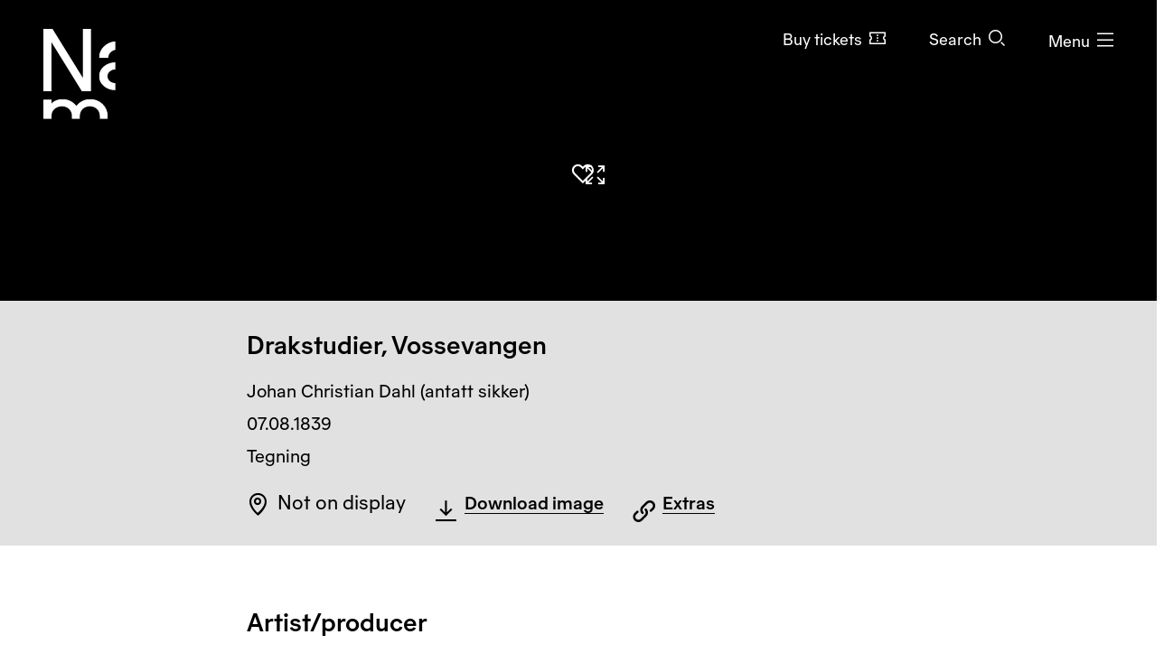

--- FILE ---
content_type: text/html; charset=utf-8
request_url: https://www.nasjonalmuseet.no/en/collection/object/NG.K_H.B.02566
body_size: 12664
content:


<!doctype html>
<html prefix="og: http://ogp.me/ns#" class="no-js" lang="en" dir="ltr">
<head>
        <title>Johan Christian Dahl, Drakstudier, Vossevangen &#x2013; Nasjonalmuseet &#x2013; Collection</title>
    <meta http-equiv="Content-type" content="text/html;charset=UTF-8">
    <meta http-equiv="x-ua-compatible" content="ie=edge">
    <meta name="viewport" content="width=device-width, initial-scale=1, shrink-to-fit=no, viewport-fit=cover">

    
<link rel="manifest" href="/manifest.json">

<meta name="application-name" content="Nasjonalmuseet" />
<meta name="apple-mobile-web-app-title" content="Nasjonalmuseet">
<meta name="apple-mobile-web-app-capable" content="yes">

<link href="https://www.nasjonalmuseet.no/Resources/pwa/images/splashscreens/iphone5_splash.png?v=SDFgHdfeerVDF" media="(device-width: 320px) and (device-height: 568px) and (-webkit-device-pixel-ratio: 2)" rel="apple-touch-startup-image" />
<link href="https://www.nasjonalmuseet.no/Resources/pwa/images/splashscreens/iphone6_splash.png?v=SDFgHdfeerVDF" media="(device-width: 375px) and (device-height: 667px) and (-webkit-device-pixel-ratio: 2)" rel="apple-touch-startup-image" />
<link href="https://www.nasjonalmuseet.no/Resources/pwa/images/splashscreens/iphoneplus_splash.png?v=SDFgHdfeerVDF" media="(device-width: 621px) and (device-height: 1104px) and (-webkit-device-pixel-ratio: 3)" rel="apple-touch-startup-image" />
<link href="https://www.nasjonalmuseet.no/Resources/pwa/images/splashscreens/iphonex_splash.png?v=SDFgHdfeerVDF" media="(device-width: 375px) and (device-height: 812px) and (-webkit-device-pixel-ratio: 3)" rel="apple-touch-startup-image" />
<link href="https://www.nasjonalmuseet.no/Resources/pwa/images/splashscreens/iphonexr_splash.png?v=SDFgHdfeerVDF" media="(device-width: 414px) and (device-height: 896px) and (-webkit-device-pixel-ratio: 2)" rel="apple-touch-startup-image" />
<link href="https://www.nasjonalmuseet.no/Resources/pwa/images/splashscreens/iphonexsmax_splash.png?v=SDFgHdfeerVDF" media="(device-width: 414px) and (device-height: 896px) and (-webkit-device-pixel-ratio: 3)" rel="apple-touch-startup-image" />
<link href="https://www.nasjonalmuseet.no/Resources/pwa/images/splashscreens/ipad_splash.png?v=SDFgHdfeerVDF" media="(device-width: 768px) and (device-height: 1024px) and (-webkit-device-pixel-ratio: 2)" rel="apple-touch-startup-image" />
<link href="https://www.nasjonalmuseet.no/Resources/pwa/images/splashscreens/ipadpro1_splash.png?v=SDFgHdfeerVDF" media="(device-width: 834px) and (device-height: 1112px) and (-webkit-device-pixel-ratio: 2)" rel="apple-touch-startup-image" />
<link href="https://www.nasjonalmuseet.no/Resources/pwa/images/splashscreens/ipadpro3_splash.png?v=SDFgHdfeerVDF" media="(device-width: 834px) and (device-height: 1194px) and (-webkit-device-pixel-ratio: 2)" rel="apple-touch-startup-image" />
<link href="https://www.nasjonalmuseet.no/Resources/pwa/images/splashscreens/ipadpro2_splash.png?v=SDFgHdfeerVDF" media="(device-width: 1024px) and (device-height: 1366px) and (-webkit-device-pixel-ratio: 2)" rel="apple-touch-startup-image" />

<link rel="apple-touch-icon" sizes="180x180" href="https://www.nasjonalmuseet.no/museet-favicons/apple-touch-icon.png?v=SDFgHdfeerVDF">
<link rel="icon" type="image/png" sizes="32x32" href="https://www.nasjonalmuseet.no/museet-favicons/favicon-32x32.png?v=SDFgHdfeerVDF">
<link rel="icon" type="image/png" sizes="16x16" href="https://www.nasjonalmuseet.no/museet-favicons/favicon-16x16.png?v=SDFgHdfeerVDF">
<link rel="icon" type="image/png" sizes="128x128" href="https://www.nasjonalmuseet.no/museet-favicons/favicon-128.png?v=SDFgHdfeerVDF" />
<link rel="icon" type="image/png" sizes="196x196" href="https://www.nasjonalmuseet.no/museet-favicons/favicon-196x196.png?v=SDFgHdfeerVDF" />
<link rel="icon" type="image/png" sizes="96x96" href="https://www.nasjonalmuseet.no/museet-favicons/favicon-96x96.png?v=SDFgHdfeerVDF" />
<meta name="apple-mobile-web-app-title" content="Nasjonalmuseet">
<link rel="mask-icon" href="https://www.nasjonalmuseet.no/museet-favicons/safari-pinned-tab.svg" color="#000000">
<meta name="theme-color" content="#FFFFFF">
<meta name="application-name" content="Nasjonalmuseet" />
<meta name="msapplication-TileColor" content="#FFFFFF" />
<meta name="msapplication-TileImage" content="https://www.nasjonalmuseet.no/museet-favicons/mstile-144x144.png?v=SDFgHdfeerVDF" />
<meta name="msapplication-square70x70logo" content="https://www.nasjonalmuseet.no/museet-favicons/mstile-70x70.png?v=SDFgHdfeerVDF" />
<meta name="msapplication-square150x150logo" content="https://www.nasjonalmuseet.no/museet-favicons/mstile-150x150.png?v=SDFgHdfeerVDF" />
<meta name="msapplication-square310x310logo" content="https://www.nasjonalmuseet.no/museet-favicons/mstile-310x310.png?v=SDFgHdfeerVDF" />



            <meta property ="fb:app_id" content="267766993422560" />
            <meta property ="article:author" content="https://www.facebook.com/nasjonalmuseet" />
            <meta property ="article:publisher" content="https://www.facebook.com/nasjonalmuseet" />
            <meta property ="twitter:card" content="summary_large_image" />
            <meta property ="twitter:site" content="Nasjonalmuseet" />
            <meta name ="p:domain_verify" content="41d0f4a046d641f3b281482f10e5b377" />
            <meta name ="google-site-verification" content="9mOlweu3kcBrVnZWr7K_AZrJ1Pgj2X3f2CTVE-cQbiA" />


<meta property="og:url" content="https://www.nasjonalmuseet.no/en/collection/object/NG.K_H.B.02566" />
<meta property="og:site_name" />
<meta property="og:type" content="article" />

<meta property="og:title" content="Johan Christian Dahl, Drakstudier, Vossevangen &#x2013; Nasjonalmuseet &#x2013; Collection" />
<meta name="twitter:title" content="Johan Christian Dahl, Drakstudier, Vossevangen &#x2013; Nasjonalmuseet &#x2013; Collection" />

<meta property="og:description" content="Johan Christian Dahl, Drakstudier, Vossevangen. 07.08.1839" />
<meta name="twitter:description" content="Johan Christian Dahl, Drakstudier, Vossevangen. 07.08.1839" />

<meta name="common-title" content="Drakstudier, Vossevangen" />

    <meta property="og:image" content="https://ms01.nasjonalmuseet.no/iip/?iiif=/tif/42532.tif/full/1200,/0/default.jpg" />
    <meta name="twitter:image" content="https://ms01.nasjonalmuseet.no/iip/?iiif=/tif/42532.tif/full/1200,/0/default.jpg" />

        <link rel="alternate" hreflang="en" href="https://www.nasjonalmuseet.no/en/collection/object/NG.K&amp;H.B.02566" />
        <link rel="alternate" hreflang="no" href="https://www.nasjonalmuseet.no/samlingen/objekt/NG.K&amp;H.B.02566" />

<link rel="alternate" hreflang="x-default" href="https://www.nasjonalmuseet.no/en/collection/object/NG.K&amp;H.B.02566" />
            <meta name="description" content="Johan Christian Dahl, Drakstudier, Vossevangen. 07.08.1839" />
            <meta name="keywords" content="Drakstudier, Vossevangen, Johan Christian Dahl, Tegning, Billedkunst, Bildende kunst" />


    <script>(function () { if (!('URLSearchParams' in window)) return; var qs = new window.URLSearchParams(window.location.search); if (!qs.get('fbclid')) return; qs.delete('fbclid'); var u = window.location.pathname; u += !!qs.toString().length ? '?' + qs.toString() : ''; window.history.replaceState({}, "", u); window.location.reload(); })(window);</script>
    <script>window.museet = window.museet || {};</script>


<!-- The initial config of Consent Mode -->
<script type="text/javascript">
    window.dataLayer = window.dataLayer || [];
    function gtag() { dataLayer.push(arguments); }
    gtag('consent', 'default', {
        ad_storage: 'denied',
        analytics_storage: 'denied',
        functionality_storage: 'denied',
        personalization_storage: 'denied',
        ad_user_data: 'denied',
        ad_personalization: 'denied',
        security_storage: 'granted',
        wait_for_update: 1500,
    });

    gtag('set', 'ads_data_redaction', true);
</script>

<script id="CookieConsent"
        src="https://policy.app.cookieinformation.com/uc.js"
        data-culture="EN"
        type="text/javascript"
        data-gcm-version="2.0">
</script>
<script>(function(w,d,s,l,i){w[l]=w[l]||[];w[l].push({'gtm.start':new Date().getTime(),event:'gtm.js'});var f=d.getElementsByTagName(s)[0],j=d.createElement(s),dl=l!='dataLayer'?'&l='+l:'';j.async=true;j.src='https://www.googletagmanager.com/gtm.js?id='+i+dl;f.parentNode.insertBefore(j,f);})(window,document,'script','dataLayer','GTM-5NH9F2C');</script>

<script>(function(w,d,s,l,i){w[l]=w[l]||[];w[l].push({'gtm.start':
new Date().getTime(),event:'gtm.js'});var f=d.getElementsByTagName(s)[0],
j=d.createElement(s),dl=l!='dataLayer'?'&l='+l:'';j.async=true;j.src=
'https://www.googletagmanager.com/gtm.js?id='+i+dl;f.parentNode.insertBefore(j,f);
})(window,document,'script','dataLayer','GTM-PW6S4P');</script>

<script type="text/javascript" id="hs-script-loader" async defer src="//js.hs-scripts.com/5017862.js"></script>
        <link rel="stylesheet" href="/dist/museet-light.68fff4b8f677a395.css" />

    
    


    
    
        <script type="application/ld+json">
            {
  "@id": "https://www.nasjonalmuseet.no/en/collection/object/NG.K_H.B.02566",
  "@context": "https://schema.org",
  "@type": "CreativeWork",
  "name": "Drakstudier, Vossevangen",
  "alternateName": "Drakstudier, Vossevangen (NOR)",
  "image": "https://ms01.nasjonalmuseet.no/iip/?iiif=/tif/42532.tif/full/1024,/0/default.jpg",
  "thumbnailUrl": "https://ms01.nasjonalmuseet.no/iip/?iiif=/tif/42532.tif/full/720,/0/default.jpg",
  "creator": {
    "@type": "Person",
    "sameAs": "https://www.nasjonalmuseet.no/en/collection/producer/54331/johan-christian-dahl",
    "name": "Johan Christian Dahl"
  },
  "accessMode": [
    "visual",
    "textual"
  ],
  "genre": "Tegning",
  "keywords": "Bildende kunst, Costume study",
  "material": "Blyant, lavering og akvarell på papir",
  "inLanguage": "en",
  "dateCreated": "07.08.1839"
}
        </script>


    <script>
!function(T,l,y){var S=T.location,k="script",D="instrumentationKey",C="ingestionendpoint",I="disableExceptionTracking",E="ai.device.",b="toLowerCase",w="crossOrigin",N="POST",e="appInsightsSDK",t=y.name||"appInsights";(y.name||T[e])&&(T[e]=t);var n=T[t]||function(d){var g=!1,f=!1,m={initialize:!0,queue:[],sv:"5",version:2,config:d};function v(e,t){var n={},a="Browser";return n[E+"id"]=a[b](),n[E+"type"]=a,n["ai.operation.name"]=S&&S.pathname||"_unknown_",n["ai.internal.sdkVersion"]="javascript:snippet_"+(m.sv||m.version),{time:function(){var e=new Date;function t(e){var t=""+e;return 1===t.length&&(t="0"+t),t}return e.getUTCFullYear()+"-"+t(1+e.getUTCMonth())+"-"+t(e.getUTCDate())+"T"+t(e.getUTCHours())+":"+t(e.getUTCMinutes())+":"+t(e.getUTCSeconds())+"."+((e.getUTCMilliseconds()/1e3).toFixed(3)+"").slice(2,5)+"Z"}(),iKey:e,name:"Microsoft.ApplicationInsights."+e.replace(/-/g,"")+"."+t,sampleRate:100,tags:n,data:{baseData:{ver:2}}}}var h=d.url||y.src;if(h){function a(e){var t,n,a,i,r,o,s,c,u,p,l;g=!0,m.queue=[],f||(f=!0,t=h,s=function(){var e={},t=d.connectionString;if(t)for(var n=t.split(";"),a=0;a<n.length;a++){var i=n[a].split("=");2===i.length&&(e[i[0][b]()]=i[1])}if(!e[C]){var r=e.endpointsuffix,o=r?e.location:null;e[C]="https://"+(o?o+".":"")+"dc."+(r||"services.visualstudio.com")}return e}(),c=s[D]||d[D]||"",u=s[C],p=u?u+"/v2/track":d.endpointUrl,(l=[]).push((n="SDK LOAD Failure: Failed to load Application Insights SDK script (See stack for details)",a=t,i=p,(o=(r=v(c,"Exception")).data).baseType="ExceptionData",o.baseData.exceptions=[{typeName:"SDKLoadFailed",message:n.replace(/\./g,"-"),hasFullStack:!1,stack:n+"\nSnippet failed to load ["+a+"] -- Telemetry is disabled\nHelp Link: https://go.microsoft.com/fwlink/?linkid=2128109\nHost: "+(S&&S.pathname||"_unknown_")+"\nEndpoint: "+i,parsedStack:[]}],r)),l.push(function(e,t,n,a){var i=v(c,"Message"),r=i.data;r.baseType="MessageData";var o=r.baseData;return o.message='AI (Internal): 99 message:"'+("SDK LOAD Failure: Failed to load Application Insights SDK script (See stack for details) ("+n+")").replace(/\"/g,"")+'"',o.properties={endpoint:a},i}(0,0,t,p)),function(e,t){if(JSON){var n=T.fetch;if(n&&!y.useXhr)n(t,{method:N,body:JSON.stringify(e),mode:"cors"});else if(XMLHttpRequest){var a=new XMLHttpRequest;a.open(N,t),a.setRequestHeader("Content-type","application/json"),a.send(JSON.stringify(e))}}}(l,p))}function i(e,t){f||setTimeout(function(){!t&&m.core||a()},500)}var e=function(){var n=l.createElement(k);n.src=h;var e=y[w];return!e&&""!==e||"undefined"==n[w]||(n[w]=e),n.onload=i,n.onerror=a,n.onreadystatechange=function(e,t){"loaded"!==n.readyState&&"complete"!==n.readyState||i(0,t)},n}();y.ld<0?l.getElementsByTagName("head")[0].appendChild(e):setTimeout(function(){l.getElementsByTagName(k)[0].parentNode.appendChild(e)},y.ld||0)}try{m.cookie=l.cookie}catch(p){}function t(e){for(;e.length;)!function(t){m[t]=function(){var e=arguments;g||m.queue.push(function(){m[t].apply(m,e)})}}(e.pop())}var n="track",r="TrackPage",o="TrackEvent";t([n+"Event",n+"PageView",n+"Exception",n+"Trace",n+"DependencyData",n+"Metric",n+"PageViewPerformance","start"+r,"stop"+r,"start"+o,"stop"+o,"addTelemetryInitializer","setAuthenticatedUserContext","clearAuthenticatedUserContext","flush"]),m.SeverityLevel={Verbose:0,Information:1,Warning:2,Error:3,Critical:4};var s=(d.extensionConfig||{}).ApplicationInsightsAnalytics||{};if(!0!==d[I]&&!0!==s[I]){var c="onerror";t(["_"+c]);var u=T[c];T[c]=function(e,t,n,a,i){var r=u&&u(e,t,n,a,i);return!0!==r&&m["_"+c]({message:e,url:t,lineNumber:n,columnNumber:a,error:i}),r},d.autoExceptionInstrumented=!0}return m}(y.cfg);function a(){y.onInit&&y.onInit(n)}(T[t]=n).queue&&0===n.queue.length?(n.queue.push(a),n.trackPageView({})):a()}(window,document,{src: "https://js.monitor.azure.com/scripts/b/ai.2.gbl.min.js", crossOrigin: "anonymous", cfg: {disablePageUnloadEvents: ['unload'], connectionString: 'InstrumentationKey=cc9354e6-e105-4490-8f70-9e6298b78d6b;IngestionEndpoint=https://northeurope-2.in.applicationinsights.azure.com/;LiveEndpoint=https://northeurope.livediagnostics.monitor.azure.com/;ApplicationId=b7fb2bc2-d8a2-414d-bae6-b9d4c3f41e99', disableCookiesUsage: false }});
</script>

    
    
</head>

<!-- PageType: CollectionItemPage (10) --><body onunload="" class="" data-page-type="collection-item" data-page-editing="false" data-page-region="collection" data-page-theme="museet-theme--light" data-header-position="absolute" data-header-theme="museet-theme--light">

    <div id="app">
        <skip-links :="{&quot;title&quot;:&quot;Skip links&quot;,&quot;toMainContent&quot;:&quot;To main content&quot;,&quot;toContactInformation&quot;:&quot;Contact information&quot;}"></skip-links>
        
    <header-menu-new :="{&quot;header&quot;:{&quot;theme&quot;:&quot;None&quot;,&quot;pageTheme&quot;:&quot;dark&quot;,&quot;ticketUrl&quot;:&quot;/en/tickets/entry-tickets/&quot;,&quot;texts&quot;:{&quot;navTitle&quot;:&quot;Navigation&quot;,&quot;menuOpen&quot;:&quot;Menu&quot;,&quot;menuClose&quot;:&quot;Close&quot;,&quot;languages&quot;:&quot;Language&quot;,&quot;search&quot;:&quot;Search&quot;,&quot;ticket&quot;:&quot;Buy tickets&quot;,&quot;backToMenu&quot;:&quot;Menu&quot;,&quot;back&quot;:&quot;Back&quot;},&quot;link&quot;:&quot;/en/&quot;},&quot;menu&quot;:{&quot;linkLists&quot;:[[{&quot;url&quot;:&quot;/en/membership/my-membership/&quot;,&quot;text&quot;:&quot;My membership&quot;},{&quot;url&quot;:&quot;/en/membership/&quot;,&quot;text&quot;:&quot;Become a member&quot;}],[{&quot;url&quot;:&quot;/en/stories/&quot;,&quot;text&quot;:&quot;Stories&quot;},{&quot;url&quot;:&quot;/en/visit/library/&quot;,&quot;text&quot;:&quot;Library and archive&quot;},{&quot;url&quot;:&quot;/en/press/&quot;,&quot;text&quot;:&quot;Press&quot;}]],&quot;items&quot;:[{&quot;children&quot;:null,&quot;isActive&quot;:false,&quot;url&quot;:&quot;/en/visit/locations/the-national-museum/&quot;,&quot;text&quot;:&quot;Visit&quot;},{&quot;children&quot;:null,&quot;isActive&quot;:false,&quot;url&quot;:&quot;/en/exhibitions-and-events/&quot;,&quot;text&quot;:&quot;What&#x2019;s on&quot;},{&quot;children&quot;:[{&quot;url&quot;:&quot;/en/collection/&quot;,&quot;text&quot;:&quot;Browse the collection&quot;},{&quot;url&quot;:&quot;/en/collection/producers/&quot;,&quot;text&quot;:&quot;Artists and producers&quot;},{&quot;url&quot;:&quot;/en/collection/exhibitions/&quot;,&quot;text&quot;:&quot;Exhibition archive&quot;},{&quot;url&quot;:&quot;/en/collection/about-the-collection/&quot;,&quot;text&quot;:&quot;About the collection&quot;},{&quot;url&quot;:&quot;/en/about-the-national-museum/collection-management---behind-the-scenes/photo/photo-agency/&quot;,&quot;text&quot;:&quot;Photo agency&quot;},{&quot;url&quot;:&quot;/en/collection/about-the-collection/about-copyright/&quot;,&quot;text&quot;:&quot;About copyright&quot;},{&quot;url&quot;:&quot;/en/collection/my-collection/&quot;,&quot;text&quot;:&quot;My collection&quot;}],&quot;isActive&quot;:false,&quot;url&quot;:&quot;&quot;,&quot;text&quot;:&quot;Collection&quot;},{&quot;children&quot;:[{&quot;url&quot;:&quot;/en/about-the-national-museum/&quot;,&quot;text&quot;:&quot;About the National Museum&quot;},{&quot;url&quot;:&quot;/en/about-the-national-museum/former-locations/&quot;,&quot;text&quot;:&quot;Former locations&quot;},{&quot;url&quot;:&quot;/en/Staff/&quot;,&quot;text&quot;:&quot;Staff&quot;},{&quot;url&quot;:&quot;/en/about-the-national-museum/vacancies/&quot;,&quot;text&quot;:&quot;Vacancies&quot;},{&quot;url&quot;:&quot;/en/visit/book-a-venue/&quot;,&quot;text&quot;:&quot;Book a venue&quot;},{&quot;url&quot;:&quot;/en/about-the-national-museum/partnership/&quot;,&quot;text&quot;:&quot;Partnership&quot;},{&quot;url&quot;:&quot;/en/about-the-national-museum/outgoing-loans/&quot;,&quot;text&quot;:&quot;Outgoing loans&quot;},{&quot;url&quot;:&quot;/en/about-the-national-museum/research-and-development/&quot;,&quot;text&quot;:&quot;Research and development&quot;},{&quot;url&quot;:&quot;/en/about-the-national-museum/collection-management---behind-the-scenes/&quot;,&quot;text&quot;:&quot;Collection management&quot;}],&quot;isActive&quot;:false,&quot;url&quot;:&quot;&quot;,&quot;text&quot;:&quot;About the National Museum&quot;},{&quot;children&quot;:null,&quot;isActive&quot;:false,&quot;url&quot;:&quot;/en/learning/&quot;,&quot;text&quot;:&quot;Learning&quot;},{&quot;children&quot;:null,&quot;isActive&quot;:false,&quot;url&quot;:&quot;/en/shop/&quot;,&quot;text&quot;:&quot;Shop&quot;}],&quot;languages&quot;:{&quot;main&quot;:[{&quot;children&quot;:null,&quot;isActive&quot;:true,&quot;url&quot;:&quot;/en/collection/object/NG.K_H.B.02566&quot;,&quot;text&quot;:&quot;en - English&quot;},{&quot;children&quot;:null,&quot;isActive&quot;:false,&quot;url&quot;:&quot;/samlingen/objekt/NG.K_H.B.02566&quot;,&quot;text&quot;:&quot;no - norsk&quot;}],&quot;other&quot;:[{&quot;url&quot;:&quot;/de/besok/info/besuchen-sie-das-nationalmuseum/&quot;,&quot;text&quot;:&quot;de - Besuchen Sie das Nationalmuseum&quot;},{&quot;url&quot;:&quot;/es/besok/info/visita-el-museo-nacional/&quot;,&quot;text&quot;:&quot;es - Visita el Museo Nacional&quot;},{&quot;url&quot;:&quot;/it/besok/info/visitate-il-museo-nazionale/&quot;,&quot;text&quot;:&quot;it - Visitate il Museo Nazionale&quot;},{&quot;url&quot;:&quot;/pl/besok/info/odwied-muzeum-narodowe/&quot;,&quot;text&quot;:&quot;pl - Odwied&#x17A; Muzeum Narodowe&quot;},{&quot;url&quot;:&quot;/fr/besok/info/visite-du-musee-national/&quot;,&quot;text&quot;:&quot;fr - Visite du Mus&#xE9;e national&quot;},{&quot;url&quot;:&quot;/se-no/besok/info/gallet-nationala-musea/&quot;,&quot;text&quot;:&quot;se-NO - Gallet Nation&#xE1;la musea&quot;},{&quot;url&quot;:&quot;/ja/besok/info/japanese/&quot;,&quot;text&quot;:&quot;ja - &#x56FD;&#x7ACB;&#x7F8E;&#x8853;&#x9928;&#x3078;&#x306E;&#x3054;&#x6765;&#x9928;&quot;},{&quot;url&quot;:&quot;/ko-kr/besok/info/korean/&quot;,&quot;text&quot;:&quot;ko-KR - &#xAD6D;&#xB9BD;&#xBBF8;&#xC220;&#xAD00; &#xBC29;&#xBB38;&quot;},{&quot;url&quot;:&quot;/zh/besok/info/1/&quot;,&quot;text&quot;:&quot;zh - &#x53C2;&#x89C2;&#x56FD;&#x5BB6;&#x535A;&#x7269;&#x9986;&quot;},{&quot;url&quot;:&quot;/so/besok/info/matxafka-qaranka-soo-booqo/&quot;,&quot;text&quot;:&quot;so - Matxafka Qaranka soo Booqo&quot;}]},&quot;openingHours&quot;:{&quot;title&quot;:&quot;Opening hours this week&quot;,&quot;items&quot;:[{&quot;left&quot;:&quot;Sunday, thursday, friday and saturday&quot;,&quot;right&quot;:&quot;10&#x2013;17&quot;,&quot;leftDetail&quot;:null},{&quot;left&quot;:&quot;Monday&quot;,&quot;right&quot;:&quot;Closed&quot;,&quot;leftDetail&quot;:null},{&quot;left&quot;:&quot;Tuesday and wednesday&quot;,&quot;right&quot;:&quot;10&#x2013;20&quot;,&quot;leftDetail&quot;:null}]},&quot;texts&quot;:{&quot;backToMenu&quot;:&quot;Back&quot;,&quot;search&quot;:&quot;Search&quot;,&quot;deleteSearchQuery&quot;:&quot;Clear the search field&quot;,&quot;searchPlaceholder&quot;:&quot;Search&quot;},&quot;search&quot;:[{&quot;text&quot;:&quot;Search the website&quot;,&quot;value&quot;:&quot;Search the website&quot;,&quot;isSelected&quot;:false,&quot;endpoint&quot;:&quot;/en/search/?query=&quot;},{&quot;text&quot;:&quot;Search the collection&quot;,&quot;value&quot;:&quot;Search the collection&quot;,&quot;isSelected&quot;:true,&quot;endpoint&quot;:&quot;/en/collection/search/?query=&quot;},{&quot;text&quot;:&quot;Search the shop&quot;,&quot;value&quot;:&quot;Search the shop&quot;,&quot;isSelected&quot;:false,&quot;endpoint&quot;:&quot;/en/shop/search/?search=&quot;}]}}"></header-menu-new>

        <generic-modal></generic-modal>
        
    <main id="main" tabindex="-1">
        





<article>
    <div class="collection-header">
        


    <div class="collection-header__image">
        <collection-item-image :model="{&quot;media&quot;:{&quot;nmId&quot;:&quot;NG.K\u0026H.B.02566&quot;,&quot;title&quot;:&quot;Drakstudier, Vossevangen&quot;,&quot;producer&quot;:&quot;Johan Christian Dahl&quot;,&quot;iiifImageUrlTemplate&quot;:&quot;https://ms01.nasjonalmuseet.no/iip/?iiif=/tif/{0}/full/{1},{2}/0/default.jpg&quot;,&quot;images&quot;:[{&quot;dimensions&quot;:{&quot;width&quot;:&quot;3000&quot;,&quot;height&quot;:&quot;2281&quot;},&quot;originalFile&quot;:&quot;42532.tif&quot;,&quot;photocredit&quot;:[&quot;Nasjonalmuseet/Ivars\u00F8y, Dag Andre&quot;],&quot;manifestUrl&quot;:&quot;https://ms01.nasjonalmuseet.no/iip/?iiif=/tif/42532.tif/info.json&quot;,&quot;downloadUrl&quot;:&quot;https://ms01.nasjonalmuseet.no/api/objects/download?filename=42532.tif\u0026size=full&quot;,&quot;panorama&quot;:false,&quot;is360&quot;:false,&quot;turntableManifest&quot;:&quot;&quot;}],&quot;copyright&quot;:&quot;&quot;},&quot;showAddToCollectionButton&quot;:true,&quot;text&quot;:{&quot;zoomIn&quot;:&quot;Zoom in&quot;,&quot;showFullImage&quot;:&quot;Show image in fullscreen&quot;,&quot;image&quot;:&quot;Image&quot;,&quot;threeSixty&quot;:&quot;360\u00B0&quot;,&quot;showThreeSixty&quot;:&quot;Show in 360\u00B0 view&quot;,&quot;panorama&quot;:&quot;Panorama&quot;,&quot;showPanorama&quot;:&quot;Show in panorama view&quot;}}">
        </collection-item-image>

        <noscript>
            <div class="d-flex justify-content-center" style="padding-top: 200px;">
                <img src="https://ms01.nasjonalmuseet.no/iip/?iiif=/tif/42532.tif/full/512,/0/default.jpg" alt="Drakstudier, Vossevangen" />
            </div>
        </noscript>
    </div>



        <div class="section--collection-header">
            <div class="container">
                <div class="row">
                    <div class="col-lg-8 offset-lg-2">
                            <h1 class="h2">
                                <span>Drakstudier, Vossevangen</span>
                            </h1>
                        <ul class="list--unstyled collection-header__info">

                                <li>
                                            <span class="sr-only">Artist: </span>
Johan Christian Dahl (antatt sikker)                                </li>

                            <li>
                                <span class="sr-only">Creation date: </span>
                                07.08.1839
                            </li>

                            <li>
                                <span class="sr-only">Object type: </span>
                                Tegning
                            </li>
                        </ul>
                        <div class="collection-header__actions">
                                <div class="collection-header__action d-flex align-items-center">
                                    <div class="text-and-icon text-and-icon--large">
                                        <span class="icon icon--location-pin" aria-hidden="true"></span>
                                        <p>Not on display</p>
                                    </div>
                                </div>
                                <div class="collection-header__action">
                                    
    <download-images-modal-button :model="{&quot;media&quot;:{&quot;nmId&quot;:&quot;NG.K\u0026H.B.02566&quot;,&quot;title&quot;:&quot;Drakstudier, Vossevangen&quot;,&quot;producer&quot;:&quot;Johan Christian Dahl&quot;,&quot;iiifImageUrlTemplate&quot;:&quot;https://ms01.nasjonalmuseet.no/iip/?iiif=/tif/{0}/full/{1},{2}/0/default.jpg&quot;,&quot;images&quot;:[{&quot;dimensions&quot;:{&quot;width&quot;:&quot;3000&quot;,&quot;height&quot;:&quot;2281&quot;},&quot;originalFile&quot;:&quot;42532.tif&quot;,&quot;photocredit&quot;:[&quot;Nasjonalmuseet/Ivars\u00F8y, Dag Andre&quot;],&quot;manifestUrl&quot;:&quot;https://ms01.nasjonalmuseet.no/iip/?iiif=/tif/42532.tif/info.json&quot;,&quot;downloadUrl&quot;:&quot;https://ms01.nasjonalmuseet.no/api/objects/download?filename=42532.tif\u0026size=full&quot;,&quot;panorama&quot;:false,&quot;is360&quot;:false,&quot;turntableManifest&quot;:&quot;&quot;}],&quot;copyright&quot;:&quot;&quot;},&quot;text&quot;:{&quot;download&quot;:&quot;Download&quot;,&quot;downloadImage&quot;:&quot;Download image&quot;,&quot;modalTitle&quot;:&quot;Download image file&quot;,&quot;close&quot;:&quot;Close&quot;,&quot;resolution&quot;:&quot;Resolution:&quot;,&quot;pixels&quot;:&quot;pixels&quot;,&quot;photo&quot;:&quot;Photo:&quot;,&quot;license&quot;:&quot;License:&quot;,&quot;photoLicense&quot;:&quot;&quot;,&quot;photoLicenseDisclaimer&quot;:&quot;\u003Cp\u003EThis work is protected by copyright and cannot be re-used without permission from the copyright holder.\u003C/p\u003E&quot;,&quot;noPhotoLicenseDisclaimer&quot;:&quot;\u003Cp\u003EFree use \u2013 no known copyright restrictions.\u003C/p\u003E\n\u003Cp\u003EPhoto file license: Free use (Creative Commons - Attribution \u003Ca href=\u0022https://creativecommons.org/licenses/by/4.0/\u0022 target=\u0022_blank\u0022 rel=\u0022noopener\u0022\u003ECC-BY\u003C/a\u003E).\u003C/p\u003E&quot;}}"></download-images-modal-button>

                                </div>

                                <div class="collection-header__action">
                                    <collection-special-links-modal-button :model="{&quot;linkText&quot;:&quot;Extras&quot;,&quot;modalTitle&quot;:&quot;Extras&quot;,&quot;modalBody&quot;:&quot;\u003Cp\u003EImport works from the collection to the Nintendo Switch game Animal Crossing: New Horizons!\u003C/p\u003E&quot;,&quot;modalLinks&quot;:[{&quot;imageUrl&quot;:&quot;/contentassets/6db9fbe90a3e4c1eb3f1e74006b282a2/nh-character-blathers-tilpasset.png&quot;,&quot;title&quot;:&quot;Animal Crossing QR code&quot;,&quot;text&quot;:&quot;Generates a QR code for Animal Crossing&quot;,&quot;linkUrl&quot;:&quot;https://ms01.nasjonalmuseet.no/animalcrossing/qrcode_en?objectid=NG.K_H.B.02566&quot;,&quot;linkText&quot;:&quot;Click here (opens in new window)&quot;}],&quot;close&quot;:&quot;Close&quot;}"></collection-special-links-modal-button>
                                </div>
                        </div>
                    </div>
                </div>
            </div>
        </div>
    </div>


    <div class="section--collection-page">
        <div class="container">
            <div class="row">
                <div class="col-lg-8 offset-lg-2">
                </div>
            </div>
        </div>


        <div class="container">
            <div class="row">
                <div class="col-lg-8 offset-lg-2">
                        <section class="block">
                                <h2>Artist/producer</h2>
                            

<div class="collection-producer">
    <div class="collection-producer__text">
        <h3>
            <a href="/en/collection/producer/54331/johan-christian-dahl">
                <span>Johan Christian Dahl</span>
            </a>
        </h3>
            <p class="small">Maler og billedkunstner, Painter, Visual artist</p>
            <p class="small">Born 24.02.1788 in Bergen, death 14.10.1857 in Dresden, Tyskland</p>
    </div>
</div>
                        </section>
                </div>
            </div>
        </div>

            <section>

                    <div class="container">
                        <div class="row">
                            <div class="col-lg-8 offset-lg-2">
                                <div class="block block--no-mb">
                                    <h2>Work info</h2>
                                </div>
                            </div>
                        </div>
                    </div>

                <div class="container container-fluid--mobile">
                    <div class="row">
                        <div class="col-lg-8 offset-lg-2">
                            <div class="block">
                                



    <dl class="list--meta">
            <div>
                <dt>
                    <span>Creation date:</span>
                </dt>
                <dd>
                        <span>07.08.1839</span>
                </dd>
            </div>
            <div>
                <dt>
                    <span>Other titles:</span>
                </dt>
                <dd>
                        <span>Drakstudier, Vossevangen (NOR)</span>
                </dd>
            </div>
            <div>
                <dt>
                    <span>Object type:</span>
                </dt>
                <dd>
                        <ul class="facet-list">
                                <li>
                                    <a href="/en/collection/search/term/object-name/tegning" class="facet">Tegning</a>
                                </li>
                        </ul>
                </dd>
            </div>
            <div>
                <dt>
                    <span>Materials and techniques:</span>
                </dt>
                <dd>
                        <span>Blyant, lavering og akvarell på papir</span>
                </dd>
            </div>
            <div>
                <dt>
                    <span>Material:</span>
                </dt>
                <dd>
                        <ul class="facet-list">
                                <li>
                                    <a href="/en/collection/search/term/material/paper" class="facet">Paper</a>
                                </li>
                        </ul>
                </dd>
            </div>
            <div>
                <dt>
                    <span>Dimensions:</span>
                </dt>
                <dd>
                        <ul class="list--unstyled">
                                    <li>
                                            <span class="small">Width: </span>
                                        <span class="small">111 mm</span>
                                    </li>
                                    <li>
                                            <span class="small">Height: </span>
                                        <span class="small">86 mm</span>
                                    </li>
                        </ul>
                </dd>
            </div>
            <div>
                <dt>
                    <span>Keywords:</span>
                </dt>
                <dd>
                        <ul class="facet-list">
                                <li>
                                    <a href="/en/collection/search/term/name/bildende%20kunst" class="facet">Bildende kunst</a>
                                </li>
                        </ul>
                </dd>
            </div>
            <div>
                <dt>
                    <span>Classification:</span>
                </dt>
                <dd>
                        <ul class="facet-list">
                                <li>
                                    <a href="/en/collection/search/term/classification/532%20-%20bildende%20kunst" class="facet">532 - Bildende kunst</a>
                                </li>
                        </ul>
                </dd>
            </div>
            <div>
                <dt>
                    <span>Motif - type:</span>
                </dt>
                <dd>
                        <ul class="facet-list">
                                <li>
                                    <a href="/en/collection/search/term/subject-type/costume%20study" class="facet">Costume study</a>
                                </li>
                        </ul>
                </dd>
            </div>
            <div>
                <dt>
                    <span>Inventory no.:</span>
                </dt>
                <dd>
                        <span>NG.K&H.B.02566</span>
                </dd>
            </div>
            <div>
                <dt>
                    <span>Cataloguing level:</span>
                </dt>
                <dd>
                        <span>Enkeltobjekt</span>
                </dd>
            </div>
            <div>
                <dt>
                    <span>Acquisition:</span>
                </dt>
                <dd>
                        <span>Ervervelsesopplysninger under arbeid</span>
                </dd>
            </div>
            <div>
                <dt>
                    <span>Owner and collection:</span>
                </dt>
                <dd>
                        <span>Nasjonalmuseet for kunst, arkitektur og design, The Fine Art Collections</span>
                </dd>
            </div>
            <div>
                <dt>
                    <span>Photo:</span>
                </dt>
                <dd>
                        <span>Ivarsøy, Dag Andre</span>
                </dd>
            </div>

    </dl>

                            </div>
                        </div>
                    </div>
                </div>
            </section>
    </div>


        <div class="block-content-list-base">
            

<content-list v-slot="vm"
              :endpoint="'https://www.nasjonalmuseet.no/api/collection/search/NG.K_H.B.02566/en/?query=%22dahl%2C%20johan%20christian%22%20%22tegning%22&amp;yearFrom=1839&amp;yearTo=1839'"
              :take="12"
              :language="''"
              :initial-result="{&quot;Items&quot;:[{&quot;date&quot;:&quot;Antagelig 1839&quot;,&quot;producers&quot;:&quot;Thomas Fearnley&quot;,&quot;categoryTag&quot;:&quot;Painting&quot;,&quot;media&quot;:{&quot;nmId&quot;:&quot;NG.M.01495&quot;,&quot;title&quot;:&quot;Timber Yard&quot;,&quot;producer&quot;:&quot;Thomas Fearnley&quot;,&quot;iiifImageUrlTemplate&quot;:&quot;https://ms01.nasjonalmuseet.no/iip/?iiif=/tif/{0}/full/{1},{2}/0/default.jpg&quot;,&quot;images&quot;:[{&quot;dimensions&quot;:{&quot;width&quot;:&quot;2000&quot;,&quot;height&quot;:&quot;1190&quot;},&quot;originalFile&quot;:&quot;37962.tif&quot;,&quot;photocredit&quot;:[&quot;Nasjonalmuseet/Jacques Lathion&quot;],&quot;manifestUrl&quot;:&quot;https://ms01.nasjonalmuseet.no/iip/?iiif=/tif/37962.tif/info.json&quot;,&quot;downloadUrl&quot;:&quot;https://ms01.nasjonalmuseet.no/api/objects/download?filename=37962.tif\u0026size=full&quot;,&quot;panorama&quot;:false,&quot;is360&quot;:false,&quot;turntableManifest&quot;:&quot;&quot;}],&quot;copyright&quot;:&quot;&quot;},&quot;relationshipType&quot;:0,&quot;itemType&quot;:10,&quot;heading&quot;:&quot;Timber Yard&quot;,&quot;url&quot;:&quot;/en/collection/object/NG.M.01495&quot;,&quot;headingLevel&quot;:3,&quot;showFullscreenImageButton&quot;:true,&quot;wrapItemInLink&quot;:false,&quot;key&quot;:&quot;NG.M.01495&quot;,&quot;contentTypeID&quot;:0},{&quot;date&quot;:&quot;Mellom 50 og 100 e.Kr.&quot;,&quot;producers&quot;:&quot;Ukjent kunstner&quot;,&quot;categoryTag&quot;:&quot;Herm&quot;,&quot;media&quot;:{&quot;nmId&quot;:&quot;NG.S.01036&quot;,&quot;title&quot;:&quot;Herm of a god&quot;,&quot;producer&quot;:&quot;Ukjent kunstner&quot;,&quot;iiifImageUrlTemplate&quot;:&quot;https://ms01.nasjonalmuseet.no/iip/?iiif=/tif/{0}/full/{1},{2}/0/default.jpg&quot;,&quot;images&quot;:[{&quot;dimensions&quot;:{&quot;width&quot;:&quot;2258&quot;,&quot;height&quot;:&quot;3000&quot;},&quot;originalFile&quot;:&quot;97476.tif&quot;,&quot;photocredit&quot;:[&quot;Nasjonalmuseet/B\u00F8rre H\u00F8stland&quot;],&quot;manifestUrl&quot;:&quot;https://ms01.nasjonalmuseet.no/iip/?iiif=/tif/97476.tif/info.json&quot;,&quot;downloadUrl&quot;:&quot;https://ms01.nasjonalmuseet.no/api/objects/download?filename=97476.tif\u0026size=full&quot;,&quot;panorama&quot;:false,&quot;is360&quot;:false,&quot;turntableManifest&quot;:&quot;&quot;},{&quot;dimensions&quot;:{&quot;width&quot;:&quot;2258&quot;,&quot;height&quot;:&quot;3000&quot;},&quot;originalFile&quot;:&quot;97477.tif&quot;,&quot;photocredit&quot;:[&quot;Nasjonalmuseet/B\u00F8rre H\u00F8stland&quot;],&quot;manifestUrl&quot;:&quot;https://ms01.nasjonalmuseet.no/iip/?iiif=/tif/97477.tif/info.json&quot;,&quot;downloadUrl&quot;:&quot;https://ms01.nasjonalmuseet.no/api/objects/download?filename=97477.tif\u0026size=full&quot;,&quot;panorama&quot;:false,&quot;is360&quot;:false,&quot;turntableManifest&quot;:&quot;&quot;},{&quot;dimensions&quot;:{&quot;width&quot;:&quot;2258&quot;,&quot;height&quot;:&quot;3000&quot;},&quot;originalFile&quot;:&quot;97479.tif&quot;,&quot;photocredit&quot;:[&quot;Nasjonalmuseet/B\u00F8rre H\u00F8stland&quot;],&quot;manifestUrl&quot;:&quot;https://ms01.nasjonalmuseet.no/iip/?iiif=/tif/97479.tif/info.json&quot;,&quot;downloadUrl&quot;:&quot;https://ms01.nasjonalmuseet.no/api/objects/download?filename=97479.tif\u0026size=full&quot;,&quot;panorama&quot;:false,&quot;is360&quot;:false,&quot;turntableManifest&quot;:&quot;&quot;},{&quot;dimensions&quot;:{&quot;width&quot;:&quot;2258&quot;,&quot;height&quot;:&quot;3000&quot;},&quot;originalFile&quot;:&quot;97478.tif&quot;,&quot;photocredit&quot;:[&quot;Nasjonalmuseet/B\u00F8rre H\u00F8stland&quot;],&quot;manifestUrl&quot;:&quot;https://ms01.nasjonalmuseet.no/iip/?iiif=/tif/97478.tif/info.json&quot;,&quot;downloadUrl&quot;:&quot;https://ms01.nasjonalmuseet.no/api/objects/download?filename=97478.tif\u0026size=full&quot;,&quot;panorama&quot;:false,&quot;is360&quot;:false,&quot;turntableManifest&quot;:&quot;&quot;}],&quot;copyright&quot;:&quot;&quot;},&quot;relationshipType&quot;:0,&quot;itemType&quot;:10,&quot;heading&quot;:&quot;Herm of a god&quot;,&quot;url&quot;:&quot;/en/collection/object/NG.S.01036&quot;,&quot;headingLevel&quot;:3,&quot;showFullscreenImageButton&quot;:true,&quot;wrapItemInLink&quot;:false,&quot;key&quot;:&quot;NG.S.01036&quot;,&quot;contentTypeID&quot;:0},{&quot;date&quot;:&quot;Antagelig 1839&quot;,&quot;producers&quot;:&quot;Hans Gude&quot;,&quot;categoryTag&quot;:&quot;Drawing&quot;,&quot;media&quot;:{&quot;nmId&quot;:&quot;NG.K\u0026H.1999.0229&quot;,&quot;title&quot;:&quot;Landskap med bygninger og dalf\u00F8re&quot;,&quot;producer&quot;:&quot;Hans Gude&quot;,&quot;iiifImageUrlTemplate&quot;:&quot;https://ms01.nasjonalmuseet.no/iip/?iiif=/tif/{0}/full/{1},{2}/0/default.jpg&quot;,&quot;images&quot;:[{&quot;dimensions&quot;:{&quot;width&quot;:&quot;3000&quot;,&quot;height&quot;:&quot;1915&quot;},&quot;originalFile&quot;:&quot;99266.tif&quot;,&quot;photocredit&quot;:[&quot;Nasjonalmuseet/Therese Husby&quot;],&quot;manifestUrl&quot;:&quot;https://ms01.nasjonalmuseet.no/iip/?iiif=/tif/99266.tif/info.json&quot;,&quot;downloadUrl&quot;:&quot;https://ms01.nasjonalmuseet.no/api/objects/download?filename=99266.tif\u0026size=full&quot;,&quot;panorama&quot;:false,&quot;is360&quot;:false,&quot;turntableManifest&quot;:&quot;&quot;}],&quot;copyright&quot;:&quot;&quot;},&quot;relationshipType&quot;:0,&quot;itemType&quot;:10,&quot;heading&quot;:&quot;Landskap med bygninger og dalf\u00F8re&quot;,&quot;url&quot;:&quot;/en/collection/object/NG.K_H.1999.0229&quot;,&quot;headingLevel&quot;:3,&quot;showFullscreenImageButton&quot;:true,&quot;wrapItemInLink&quot;:false,&quot;key&quot;:&quot;NG.K_H.1999.0229&quot;,&quot;contentTypeID&quot;:0},{&quot;date&quot;:&quot;Antagelig 1839&quot;,&quot;producers&quot;:&quot;Hans Gude&quot;,&quot;categoryTag&quot;:&quot;Drawing&quot;,&quot;media&quot;:{&quot;nmId&quot;:&quot;NG.K\u0026H.1999.0236&quot;,&quot;title&quot;:&quot;Kirke&quot;,&quot;producer&quot;:&quot;Hans Gude&quot;,&quot;iiifImageUrlTemplate&quot;:&quot;https://ms01.nasjonalmuseet.no/iip/?iiif=/tif/{0}/full/{1},{2}/0/default.jpg&quot;,&quot;images&quot;:[{&quot;dimensions&quot;:{&quot;width&quot;:&quot;3000&quot;,&quot;height&quot;:&quot;1913&quot;},&quot;originalFile&quot;:&quot;99274.tif&quot;,&quot;photocredit&quot;:[&quot;Nasjonalmuseet/Therese Husby&quot;],&quot;manifestUrl&quot;:&quot;https://ms01.nasjonalmuseet.no/iip/?iiif=/tif/99274.tif/info.json&quot;,&quot;downloadUrl&quot;:&quot;https://ms01.nasjonalmuseet.no/api/objects/download?filename=99274.tif\u0026size=full&quot;,&quot;panorama&quot;:false,&quot;is360&quot;:false,&quot;turntableManifest&quot;:&quot;&quot;}],&quot;copyright&quot;:&quot;&quot;},&quot;relationshipType&quot;:0,&quot;itemType&quot;:10,&quot;heading&quot;:&quot;Kirke&quot;,&quot;url&quot;:&quot;/en/collection/object/NG.K_H.1999.0236&quot;,&quot;headingLevel&quot;:3,&quot;showFullscreenImageButton&quot;:true,&quot;wrapItemInLink&quot;:false,&quot;key&quot;:&quot;NG.K_H.1999.0236&quot;,&quot;contentTypeID&quot;:0},{&quot;date&quot;:&quot;1839&quot;,&quot;producers&quot;:&quot;Thomas Fearnley&quot;,&quot;categoryTag&quot;:&quot;Painting&quot;,&quot;media&quot;:{&quot;nmId&quot;:&quot;NG.M.00363&quot;,&quot;title&quot;:&quot;Old Birch Tree at the Sognefjord&quot;,&quot;producer&quot;:&quot;Thomas Fearnley&quot;,&quot;iiifImageUrlTemplate&quot;:&quot;https://ms01.nasjonalmuseet.no/iip/?iiif=/tif/{0}/full/{1},{2}/0/default.jpg&quot;,&quot;images&quot;:[{&quot;dimensions&quot;:{&quot;width&quot;:&quot;8065&quot;,&quot;height&quot;:&quot;6707&quot;},&quot;originalFile&quot;:&quot;NG.M.00363_PUBLISERING.tif&quot;,&quot;photocredit&quot;:[&quot;Nasjonalmuseet/B\u00F8rre H\u00F8stland&quot;],&quot;manifestUrl&quot;:&quot;https://ms01.nasjonalmuseet.no/iip/?iiif=/tif/NG.M.00363_PUBLISERING.tif/info.json&quot;,&quot;downloadUrl&quot;:&quot;https://ms01.nasjonalmuseet.no/api/objects/download?filename=NG.M.00363_PUBLISERING.tif\u0026size=full&quot;,&quot;panorama&quot;:false,&quot;is360&quot;:false,&quot;turntableManifest&quot;:&quot;&quot;},{&quot;dimensions&quot;:{&quot;width&quot;:&quot;4000&quot;,&quot;height&quot;:&quot;3328&quot;},&quot;originalFile&quot;:&quot;113336.tif&quot;,&quot;photocredit&quot;:[&quot;Nasjonalmuseet/Larsen, Frode&quot;],&quot;manifestUrl&quot;:&quot;https://ms01.nasjonalmuseet.no/iip/?iiif=/tif/113336.tif/info.json&quot;,&quot;downloadUrl&quot;:&quot;https://ms01.nasjonalmuseet.no/api/objects/download?filename=113336.tif\u0026size=full&quot;,&quot;panorama&quot;:false,&quot;is360&quot;:false,&quot;turntableManifest&quot;:&quot;&quot;},{&quot;dimensions&quot;:{&quot;width&quot;:&quot;8065&quot;,&quot;height&quot;:&quot;6668&quot;},&quot;originalFile&quot;:&quot;NG.M.00363.tif&quot;,&quot;photocredit&quot;:[&quot;Nasjonalmuseet/B\u00F8rre H\u00F8stland&quot;],&quot;manifestUrl&quot;:&quot;https://ms01.nasjonalmuseet.no/iip/?iiif=/tif/NG.M.00363.tif/info.json&quot;,&quot;downloadUrl&quot;:&quot;https://ms01.nasjonalmuseet.no/api/objects/download?filename=NG.M.00363.tif\u0026size=full&quot;,&quot;panorama&quot;:false,&quot;is360&quot;:false,&quot;turntableManifest&quot;:&quot;&quot;}],&quot;copyright&quot;:&quot;&quot;},&quot;relationshipType&quot;:0,&quot;itemType&quot;:10,&quot;heading&quot;:&quot;Old Birch Tree at the Sognefjord&quot;,&quot;url&quot;:&quot;/en/collection/object/NG.M.00363&quot;,&quot;headingLevel&quot;:3,&quot;showFullscreenImageButton&quot;:true,&quot;wrapItemInLink&quot;:false,&quot;key&quot;:&quot;NG.M.00363&quot;,&quot;contentTypeID&quot;:0},{&quot;date&quot;:&quot;Antagelig 1839&quot;,&quot;producers&quot;:&quot;Thomas Fearnley&quot;,&quot;categoryTag&quot;:&quot;Painting&quot;,&quot;media&quot;:{&quot;nmId&quot;:&quot;NG.M.01151&quot;,&quot;title&quot;:&quot;From the Sognefjord&quot;,&quot;producer&quot;:&quot;Thomas Fearnley&quot;,&quot;iiifImageUrlTemplate&quot;:&quot;https://ms01.nasjonalmuseet.no/iip/?iiif=/tif/{0}/full/{1},{2}/0/default.jpg&quot;,&quot;images&quot;:[{&quot;dimensions&quot;:{&quot;width&quot;:&quot;11137&quot;,&quot;height&quot;:&quot;3477&quot;},&quot;originalFile&quot;:&quot;NG.M.01151 20240725.tif&quot;,&quot;photocredit&quot;:[&quot;Nasjonalmuseet/B\u00F8rre H\u00F8stland&quot;],&quot;manifestUrl&quot;:&quot;https://ms01.nasjonalmuseet.no/iip/?iiif=/tif/NG.M.01151 20240725.tif/info.json&quot;,&quot;downloadUrl&quot;:&quot;https://ms01.nasjonalmuseet.no/api/objects/download?filename=NG.M.01151 20240725.tif\u0026size=full&quot;,&quot;panorama&quot;:false,&quot;is360&quot;:false,&quot;turntableManifest&quot;:&quot;&quot;},{&quot;dimensions&quot;:{&quot;width&quot;:&quot;2000&quot;,&quot;height&quot;:&quot;621&quot;},&quot;originalFile&quot;:&quot;39723.tif&quot;,&quot;photocredit&quot;:[&quot;Nasjonalmuseet/B\u00F8rre H\u00F8stland&quot;],&quot;manifestUrl&quot;:&quot;https://ms01.nasjonalmuseet.no/iip/?iiif=/tif/39723.tif/info.json&quot;,&quot;downloadUrl&quot;:&quot;https://ms01.nasjonalmuseet.no/api/objects/download?filename=39723.tif\u0026size=full&quot;,&quot;panorama&quot;:false,&quot;is360&quot;:false,&quot;turntableManifest&quot;:&quot;&quot;}],&quot;copyright&quot;:&quot;&quot;},&quot;relationshipType&quot;:0,&quot;itemType&quot;:10,&quot;heading&quot;:&quot;From the Sognefjord&quot;,&quot;url&quot;:&quot;/en/collection/object/NG.M.01151&quot;,&quot;headingLevel&quot;:3,&quot;showFullscreenImageButton&quot;:true,&quot;wrapItemInLink&quot;:false,&quot;key&quot;:&quot;NG.M.01151&quot;,&quot;contentTypeID&quot;:0},{&quot;date&quot;:&quot;1839&quot;,&quot;producers&quot;:&quot;Adolph Tidemand&quot;,&quot;categoryTag&quot;:&quot;Drawing&quot;,&quot;media&quot;:{&quot;nmId&quot;:&quot;NG.K\u0026H.B.04564-022&quot;,&quot;title&quot;:&quot;Friedrich Wichert&quot;,&quot;producer&quot;:&quot;Adolph Tidemand&quot;,&quot;iiifImageUrlTemplate&quot;:&quot;https://ms01.nasjonalmuseet.no/iip/?iiif=/tif/{0}/full/{1},{2}/0/default.jpg&quot;,&quot;images&quot;:[{&quot;dimensions&quot;:{&quot;width&quot;:&quot;2157&quot;,&quot;height&quot;:&quot;3000&quot;},&quot;originalFile&quot;:&quot;72380.tif&quot;,&quot;photocredit&quot;:[&quot;Nasjonalmuseet/Jeanette Veiby&quot;],&quot;manifestUrl&quot;:&quot;https://ms01.nasjonalmuseet.no/iip/?iiif=/tif/72380.tif/info.json&quot;,&quot;downloadUrl&quot;:&quot;https://ms01.nasjonalmuseet.no/api/objects/download?filename=72380.tif\u0026size=full&quot;,&quot;panorama&quot;:false,&quot;is360&quot;:false,&quot;turntableManifest&quot;:&quot;&quot;}],&quot;copyright&quot;:&quot;&quot;},&quot;relationshipType&quot;:0,&quot;itemType&quot;:10,&quot;heading&quot;:&quot;Friedrich Wichert&quot;,&quot;url&quot;:&quot;/en/collection/object/NG.K_H.B.04564-022&quot;,&quot;headingLevel&quot;:3,&quot;showFullscreenImageButton&quot;:true,&quot;wrapItemInLink&quot;:false,&quot;key&quot;:&quot;NG.K_H.B.04564-022&quot;,&quot;contentTypeID&quot;:0},{&quot;date&quot;:&quot;1839&quot;,&quot;producers&quot;:&quot;Adolph Tidemand&quot;,&quot;categoryTag&quot;:&quot;Drawing&quot;,&quot;media&quot;:{&quot;nmId&quot;:&quot;NG.K\u0026H.B.04564-024VERSO&quot;,&quot;title&quot;:&quot;Uthus, Kreuzberg&quot;,&quot;producer&quot;:&quot;Adolph Tidemand&quot;,&quot;iiifImageUrlTemplate&quot;:&quot;https://ms01.nasjonalmuseet.no/iip/?iiif=/tif/{0}/full/{1},{2}/0/default.jpg&quot;,&quot;images&quot;:[{&quot;dimensions&quot;:{&quot;width&quot;:&quot;2150&quot;,&quot;height&quot;:&quot;3000&quot;},&quot;originalFile&quot;:&quot;72384.tif&quot;,&quot;photocredit&quot;:[&quot;Nasjonalmuseet/Jeanette Veiby&quot;],&quot;manifestUrl&quot;:&quot;https://ms01.nasjonalmuseet.no/iip/?iiif=/tif/72384.tif/info.json&quot;,&quot;downloadUrl&quot;:&quot;https://ms01.nasjonalmuseet.no/api/objects/download?filename=72384.tif\u0026size=full&quot;,&quot;panorama&quot;:false,&quot;is360&quot;:false,&quot;turntableManifest&quot;:&quot;&quot;}],&quot;copyright&quot;:&quot;&quot;},&quot;relationshipType&quot;:0,&quot;itemType&quot;:10,&quot;heading&quot;:&quot;Uthus, Kreuzberg&quot;,&quot;url&quot;:&quot;/en/collection/object/NG.K_H.B.04564-024VERSO&quot;,&quot;headingLevel&quot;:3,&quot;showFullscreenImageButton&quot;:true,&quot;wrapItemInLink&quot;:false,&quot;key&quot;:&quot;NG.K_H.B.04564-024VERSO&quot;,&quot;contentTypeID&quot;:0},{&quot;date&quot;:&quot;1839&quot;,&quot;producers&quot;:&quot;Knud Baade&quot;,&quot;categoryTag&quot;:&quot;Painting&quot;,&quot;media&quot;:{&quot;nmId&quot;:&quot;NG.M.02663&quot;,&quot;title&quot;:&quot;Shipwreck&quot;,&quot;producer&quot;:&quot;Knud Baade&quot;,&quot;iiifImageUrlTemplate&quot;:&quot;https://ms01.nasjonalmuseet.no/iip/?iiif=/tif/{0}/full/{1},{2}/0/default.jpg&quot;,&quot;images&quot;:[{&quot;dimensions&quot;:{&quot;width&quot;:&quot;893&quot;,&quot;height&quot;:&quot;714&quot;},&quot;originalFile&quot;:&quot;19975.tif&quot;,&quot;photocredit&quot;:[&quot;Nasjonalmuseet/Andreas Harvik&quot;],&quot;manifestUrl&quot;:&quot;https://ms01.nasjonalmuseet.no/iip/?iiif=/tif/19975.tif/info.json&quot;,&quot;downloadUrl&quot;:&quot;https://ms01.nasjonalmuseet.no/api/objects/download?filename=19975.tif\u0026size=full&quot;,&quot;panorama&quot;:false,&quot;is360&quot;:false,&quot;turntableManifest&quot;:&quot;&quot;}],&quot;copyright&quot;:&quot;&quot;},&quot;relationshipType&quot;:0,&quot;itemType&quot;:10,&quot;heading&quot;:&quot;Shipwreck&quot;,&quot;url&quot;:&quot;/en/collection/object/NG.M.02663&quot;,&quot;headingLevel&quot;:3,&quot;showFullscreenImageButton&quot;:true,&quot;wrapItemInLink&quot;:false,&quot;key&quot;:&quot;NG.M.02663&quot;,&quot;contentTypeID&quot;:0},{&quot;date&quot;:&quot;9. juli 1839&quot;,&quot;producers&quot;:&quot;Thomas Fearnley&quot;,&quot;categoryTag&quot;:&quot;Drawing&quot;,&quot;media&quot;:{&quot;nmId&quot;:&quot;NG.K\u0026H.A.03792-033&quot;,&quot;title&quot;:&quot;Fra Granvin i Hardanger&quot;,&quot;producer&quot;:&quot;Thomas Fearnley&quot;,&quot;iiifImageUrlTemplate&quot;:&quot;https://ms01.nasjonalmuseet.no/iip/?iiif=/tif/{0}/full/{1},{2}/0/default.jpg&quot;,&quot;images&quot;:[{&quot;dimensions&quot;:{&quot;width&quot;:&quot;3000&quot;,&quot;height&quot;:&quot;1950&quot;},&quot;originalFile&quot;:&quot;59261.tif&quot;,&quot;photocredit&quot;:[&quot;Nasjonalmuseet/Therese Husby&quot;],&quot;manifestUrl&quot;:&quot;https://ms01.nasjonalmuseet.no/iip/?iiif=/tif/59261.tif/info.json&quot;,&quot;downloadUrl&quot;:&quot;https://ms01.nasjonalmuseet.no/api/objects/download?filename=59261.tif\u0026size=full&quot;,&quot;panorama&quot;:false,&quot;is360&quot;:false,&quot;turntableManifest&quot;:&quot;&quot;}],&quot;copyright&quot;:&quot;&quot;},&quot;relationshipType&quot;:0,&quot;itemType&quot;:10,&quot;heading&quot;:&quot;Fra Granvin i Hardanger&quot;,&quot;url&quot;:&quot;/en/collection/object/NG.K_H.A.03792-033&quot;,&quot;headingLevel&quot;:3,&quot;showFullscreenImageButton&quot;:true,&quot;wrapItemInLink&quot;:false,&quot;key&quot;:&quot;NG.K_H.A.03792-033&quot;,&quot;contentTypeID&quot;:0},{&quot;date&quot;:&quot;24. juli 1839&quot;,&quot;producers&quot;:&quot;Thomas Fearnley&quot;,&quot;categoryTag&quot;:&quot;Drawing&quot;,&quot;media&quot;:{&quot;nmId&quot;:&quot;NG.K\u0026H.A.03792-029&quot;,&quot;title&quot;:&quot;R\u00E5dyr; fra Balholmen&quot;,&quot;producer&quot;:&quot;Thomas Fearnley&quot;,&quot;iiifImageUrlTemplate&quot;:&quot;https://ms01.nasjonalmuseet.no/iip/?iiif=/tif/{0}/full/{1},{2}/0/default.jpg&quot;,&quot;images&quot;:[{&quot;dimensions&quot;:{&quot;width&quot;:&quot;3000&quot;,&quot;height&quot;:&quot;1952&quot;},&quot;originalFile&quot;:&quot;59257.tif&quot;,&quot;photocredit&quot;:[&quot;Nasjonalmuseet/Therese Husby&quot;],&quot;manifestUrl&quot;:&quot;https://ms01.nasjonalmuseet.no/iip/?iiif=/tif/59257.tif/info.json&quot;,&quot;downloadUrl&quot;:&quot;https://ms01.nasjonalmuseet.no/api/objects/download?filename=59257.tif\u0026size=full&quot;,&quot;panorama&quot;:false,&quot;is360&quot;:false,&quot;turntableManifest&quot;:&quot;&quot;}],&quot;copyright&quot;:&quot;&quot;},&quot;relationshipType&quot;:0,&quot;itemType&quot;:10,&quot;heading&quot;:&quot;R\u00E5dyr; fra Balholmen&quot;,&quot;url&quot;:&quot;/en/collection/object/NG.K_H.A.03792-029&quot;,&quot;headingLevel&quot;:3,&quot;showFullscreenImageButton&quot;:true,&quot;wrapItemInLink&quot;:false,&quot;key&quot;:&quot;NG.K_H.A.03792-029&quot;,&quot;contentTypeID&quot;:0},{&quot;date&quot;:&quot;Antagelig 12. august 1839&quot;,&quot;producers&quot;:&quot;Thomas Fearnley&quot;,&quot;categoryTag&quot;:&quot;Drawing&quot;,&quot;media&quot;:{&quot;nmId&quot;:&quot;NG.K\u0026H.A.03792-039VERSO&quot;,&quot;title&quot;:&quot;Baldersteinen&quot;,&quot;producer&quot;:&quot;Thomas Fearnley&quot;,&quot;iiifImageUrlTemplate&quot;:&quot;https://ms01.nasjonalmuseet.no/iip/?iiif=/tif/{0}/full/{1},{2}/0/default.jpg&quot;,&quot;images&quot;:[{&quot;dimensions&quot;:{&quot;width&quot;:&quot;3000&quot;,&quot;height&quot;:&quot;1959&quot;},&quot;originalFile&quot;:&quot;59280.tif&quot;,&quot;photocredit&quot;:[&quot;Nasjonalmuseet/Therese Husby&quot;],&quot;manifestUrl&quot;:&quot;https://ms01.nasjonalmuseet.no/iip/?iiif=/tif/59280.tif/info.json&quot;,&quot;downloadUrl&quot;:&quot;https://ms01.nasjonalmuseet.no/api/objects/download?filename=59280.tif\u0026size=full&quot;,&quot;panorama&quot;:false,&quot;is360&quot;:false,&quot;turntableManifest&quot;:&quot;&quot;}],&quot;copyright&quot;:&quot;&quot;},&quot;relationshipType&quot;:0,&quot;itemType&quot;:10,&quot;heading&quot;:&quot;Baldersteinen&quot;,&quot;url&quot;:&quot;/en/collection/object/NG.K_H.A.03792-039VERSO&quot;,&quot;headingLevel&quot;:3,&quot;showFullscreenImageButton&quot;:true,&quot;wrapItemInLink&quot;:false,&quot;key&quot;:&quot;NG.K_H.A.03792-039VERSO&quot;,&quot;contentTypeID&quot;:0}],&quot;NumberOfNextItemsToShow&quot;:155,&quot;totalHits&quot;:167}"
              :default-layout="'masonry'"
              :full-width="true"
              :infinite-scroll="true"
              :number-of-automatic-loads="4"
              :variant="'collection'"
              :component-id="'668cc661-d47e-4ae3-b2a8-0965a7bec627'">
    <div ref="component" class="content-list component" id="668cc661-d47e-4ae3-b2a8-0965a7bec627">

        <div class="collection-container">
            <div>
                    <div class="row">
                        <div class="col-12">
                            <div class="collection-object">
                                <div class="d-flex justify-content-between content-list__header">
                                    <div>
                                        <h2>Related works</h2>
                                    </div>

                                </div>




	<div class="collection-search-links">
		<ul class="list--unstyled facet-list">
				<li>
					<a class="facet" href="/en/collection/search/term/producer/dahl%2C%20johan%20christian">Johan Christian Dahl</a>
				</li>
				<li>
					<a class="facet" href="/en/collection/search/term/object-name/tegning">Tegning</a>
				</li>
				<li>
					<a class="facet" href="/en/collection/search/term/range/1839%7C1839">07.08.1839</a>
				</li>
		</ul>
	</div>
                            </div>
                        </div>
                    </div>
            </div>

            <div class="hidden-no-js">
                <div class="collection-object">
                    <div class="row">
                        <div class="col-12">
                            <div v-show="vm.isInitialized">
                                <transition-group tag="ul"
                                                  class="row list--content-list-items"
                                                  v-on:before-enter="vm.onBeforeResultsEnter"
                                                  v-on:after-enter="vm.onAfterResultsEnter"
                                                  v-on:enter="vm.onResultEnter"
                                                  v-on:before-leave="vm.onBeforeResultsLeave"
                                                  ref="listItems"
                                                  id="listItems_668cc661-d47e-4ae3-b2a8-0965a7bec627"
                                                  :class="(vm.items.length <= 1 ? 'short--list': null)">
                                    <li v-for="(item, index) in vm.items"
                                        :key="item.key || index"
                                        :class="vm.colClass">
                                        <content-list-item :item="item" :items="vm.items" :variant="vm.variant" :index="index"></content-list-item>
                                    </li>
                                </transition-group>
                            </div>
                        </div>
                    </div>
                </div>
                <div class="container">
                    <div class="row">
                        <div class="col-12">
                                <div v-show="vm.scrollInfinite && vm.isLoading" class="museet-loader">
                                    <div class="museet-loader-img">
                                        <img src="/Resources/Images/spinner-black.svg" alt="Søker ..." />
                                    </div>
                                </div>
                                <div class="content-list__footer" ref="footer" id="footer" style="display: none;">
                                    <div v-show="vm.isInitialized && !vm.isLoading && vm.remaining > 0" id="infiniteScrollTrigger" ref="infiniteScrollTrigger"></div>
                                    <div v-if="!vm.scrollInfinite && vm.remaining > 0 && !vm.isLoading" class="d-flex justify-content-center">
                                        <button type="button" class="btn btn--primary btn--wide btn--arrow-down" ref="infiniteScrollButton" @click.prevent="vm.onLoadMoreBtnClick">
                                            Show more
                                        </button>
                                    </div>
                                    <div v-if="vm.isInitialized && !vm.isLoading && vm.remaining === 0 && vm.showAllText" class="d-flex justify-content-center">
                                        <p class="d-inline-block">All results are loaded</p>
                                    </div>
                                </div>
                        </div>
                    </div>
                </div>
            </div>
            <noscript>
                <div class="container">
                    <div class="row">
                                    <div class="col-md-4">
                                        <div class="content-list-item content-list-item--article">
                                            <div class="content-list-item__text">
                                                    <h3>
                                                            <a href="/en/collection/object/NG.M.01495">Timber Yard</a>
                                                    </h3>
                                            </div>
                                        </div>
                                    </div>
                                    <div class="col-md-4">
                                        <div class="content-list-item content-list-item--article">
                                            <div class="content-list-item__text">
                                                    <h3>
                                                            <a href="/en/collection/object/NG.S.01036">Herm of a god</a>
                                                    </h3>
                                            </div>
                                        </div>
                                    </div>
                                    <div class="col-md-4">
                                        <div class="content-list-item content-list-item--article">
                                            <div class="content-list-item__text">
                                                    <h3>
                                                            <a href="/en/collection/object/NG.K_H.1999.0229">Landskap med bygninger og dalføre</a>
                                                    </h3>
                                            </div>
                                        </div>
                                    </div>
                                    <div class="col-md-4">
                                        <div class="content-list-item content-list-item--article">
                                            <div class="content-list-item__text">
                                                    <h3>
                                                            <a href="/en/collection/object/NG.K_H.1999.0236">Kirke</a>
                                                    </h3>
                                            </div>
                                        </div>
                                    </div>
                                    <div class="col-md-4">
                                        <div class="content-list-item content-list-item--article">
                                            <div class="content-list-item__text">
                                                    <h3>
                                                            <a href="/en/collection/object/NG.M.00363">Old Birch Tree at the Sognefjord</a>
                                                    </h3>
                                            </div>
                                        </div>
                                    </div>
                                    <div class="col-md-4">
                                        <div class="content-list-item content-list-item--article">
                                            <div class="content-list-item__text">
                                                    <h3>
                                                            <a href="/en/collection/object/NG.M.01151">From the Sognefjord</a>
                                                    </h3>
                                            </div>
                                        </div>
                                    </div>
                                    <div class="col-md-4">
                                        <div class="content-list-item content-list-item--article">
                                            <div class="content-list-item__text">
                                                    <h3>
                                                            <a href="/en/collection/object/NG.K_H.B.04564-022">Friedrich Wichert</a>
                                                    </h3>
                                            </div>
                                        </div>
                                    </div>
                                    <div class="col-md-4">
                                        <div class="content-list-item content-list-item--article">
                                            <div class="content-list-item__text">
                                                    <h3>
                                                            <a href="/en/collection/object/NG.K_H.B.04564-024VERSO">Uthus, Kreuzberg</a>
                                                    </h3>
                                            </div>
                                        </div>
                                    </div>
                                    <div class="col-md-4">
                                        <div class="content-list-item content-list-item--article">
                                            <div class="content-list-item__text">
                                                    <h3>
                                                            <a href="/en/collection/object/NG.M.02663">Shipwreck</a>
                                                    </h3>
                                            </div>
                                        </div>
                                    </div>
                                    <div class="col-md-4">
                                        <div class="content-list-item content-list-item--article">
                                            <div class="content-list-item__text">
                                                    <h3>
                                                            <a href="/en/collection/object/NG.K_H.A.03792-033">Fra Granvin i Hardanger</a>
                                                    </h3>
                                            </div>
                                        </div>
                                    </div>
                                    <div class="col-md-4">
                                        <div class="content-list-item content-list-item--article">
                                            <div class="content-list-item__text">
                                                    <h3>
                                                            <a href="/en/collection/object/NG.K_H.A.03792-029">Rådyr; fra Balholmen</a>
                                                    </h3>
                                            </div>
                                        </div>
                                    </div>
                                    <div class="col-md-4">
                                        <div class="content-list-item content-list-item--article">
                                            <div class="content-list-item__text">
                                                    <h3>
                                                            <a href="/en/collection/object/NG.K_H.A.03792-039VERSO">Baldersteinen</a>
                                                    </h3>
                                            </div>
                                        </div>
                                    </div>
                    </div>
                </div>
            </noscript>
        </div>
    </div>
</content-list>
        </div>
</article>


    </main>

<modal-window></modal-window>



        <input type="hidden" id="aft" value="CfDJ8PIIH4gFTw1EgnJ9lW41hBgz4tZCkCyKRnpN0oNOSr2db01HM9aKRxZxfR8kdC0OVqzco0e9JVwGKkzOWrQXJgzKSxYStCEKgspunc3TItmp67lA9XeeVNZQdAvGtjtQP1OJV3upQaQs_498jPpROeo" />
        <input type="hidden" id="lng" value="en" />
			<footer-new :="{&quot;lead&quot;:null,&quot;lists&quot;:[{&quot;title&quot;:&quot;Visitor address&quot;,&quot;address&quot;:{&quot;street&quot;:&quot;Brynjulf Bulls plass 3&quot;,&quot;city&quot;:&quot;Oslo&quot;,&quot;zip&quot;:&quot;0250 &quot;},&quot;newsletterButtonText&quot;:null,&quot;links&quot;:[{&quot;text&quot;:&quot;info@nasjonalmuseet.no&quot;,&quot;target&quot;:null,&quot;url&quot;:&quot;mailto:info@nasjonalmuseet.no&quot;,&quot;isExternal&quot;:null},{&quot;text&quot;:&quot;&#x2B;47 21 98 20 00&quot;,&quot;target&quot;:null,&quot;url&quot;:&quot;/om-nasjonalmuseet/styret-organisasjon-og-ansatte/kontaktinformasjon-for-kunder-og-leverandorer/&quot;,&quot;isExternal&quot;:null},{&quot;text&quot;:&quot;About the National Museum&quot;,&quot;target&quot;:null,&quot;url&quot;:&quot;/en/about-the-national-museum/&quot;,&quot;isExternal&quot;:null}]},{&quot;title&quot;:&quot;Opening hours&quot;,&quot;address&quot;:null,&quot;newsletterButtonText&quot;:null,&quot;links&quot;:[{&quot;text&quot;:&quot;The National Museum&quot;,&quot;target&quot;:null,&quot;url&quot;:&quot;/en/visit/locations/the-national-museum/&quot;,&quot;isExternal&quot;:null},{&quot;text&quot;:&quot;The National Museum &#x2013; Architecture&quot;,&quot;target&quot;:null,&quot;url&quot;:&quot;/en/visit/locations/national-museum-architecture/&quot;,&quot;isExternal&quot;:null},{&quot;text&quot;:&quot;Villa Stenersen&quot;,&quot;target&quot;:null,&quot;url&quot;:&quot;/en/visit/locations/villa-stenersen/&quot;,&quot;isExternal&quot;:null},{&quot;text&quot;:&quot;Mellomstasjonen&quot;,&quot;target&quot;:null,&quot;url&quot;:&quot;/en/visit/locations/stationmastershouse/&quot;,&quot;isExternal&quot;:null}]},{&quot;title&quot;:&quot;Shortcuts&quot;,&quot;address&quot;:null,&quot;newsletterButtonText&quot;:null,&quot;links&quot;:[{&quot;text&quot;:&quot;The new National Museum&quot;,&quot;target&quot;:null,&quot;url&quot;:&quot;/en/visit/locations/the-national-museum/the-new-national-museum/&quot;,&quot;isExternal&quot;:null},{&quot;text&quot;:&quot;Vacancies&quot;,&quot;target&quot;:null,&quot;url&quot;:&quot;/en/about-the-national-museum/vacancies/&quot;,&quot;isExternal&quot;:null},{&quot;text&quot;:&quot;Membership&quot;,&quot;target&quot;:null,&quot;url&quot;:&quot;/en/membership/&quot;,&quot;isExternal&quot;:null},{&quot;text&quot;:&quot;Privacy policy&quot;,&quot;target&quot;:null,&quot;url&quot;:&quot;/en/about-the-national-museum/privacy-policy/&quot;,&quot;isExternal&quot;:null},{&quot;text&quot;:&quot;Cookies&quot;,&quot;target&quot;:null,&quot;url&quot;:&quot;javascript:CookieConsent.renew();&quot;,&quot;isExternal&quot;:null}]},{&quot;title&quot;:&quot;Follow us&quot;,&quot;address&quot;:null,&quot;newsletterButtonText&quot;:null,&quot;links&quot;:[{&quot;text&quot;:&quot;Facebook&quot;,&quot;target&quot;:null,&quot;url&quot;:&quot;https://www.facebook.com/nasjonalmuseet/&quot;,&quot;isExternal&quot;:null},{&quot;text&quot;:&quot;Instagram&quot;,&quot;target&quot;:null,&quot;url&quot;:&quot;https://www.instagram.com/nasjonalmuseet/&quot;,&quot;isExternal&quot;:null},{&quot;text&quot;:&quot;YouTube&quot;,&quot;target&quot;:null,&quot;url&quot;:&quot;http://youtube.com/nasjonalmuseet&quot;,&quot;isExternal&quot;:null}]}],&quot;hubspotSignupForm&quot;:null}"></footer-new>
    </div>
        <noscript>
            <div class="no-js--banner">
                <div class="container">
                    <div class="row">
                        <div class="col-sm-12">
                            <p>Your browser has Javascript disabled - you must allow Javascript for the page to be displayed with images and content.</p>
                        </div>
                    </div>
                </div>
            </div>
        </noscript>

    



<script>
    window.museet = window.museet || {};
    window.museet.isIE = "false";
    window.museet.locale = "en";
    window.museet.isDebug = false;
    window.museet.isCollectionPage = true;
    window.museet.sentryDsn = "https://a2112b2b28d76a01ebd47a17af662986@o4509280890519552.ingest.de.sentry.io/4509366145450064";
    window.museet.globalSettings = {
        text: {
            brand: "Nasjonalmuseet",
            addToMyCollectionButtonTitle: "Add to My collection",
            loginButtonTitle: "My profile",
            logoutButtonTitle: "Log out",
            works: "works",
            myCollection: "My collection",
            by: "by",
            close: "Close",
            fullscreenImageTitle: "Fullscreen image",
            zoomIn: "Zoom in",
            zoomOut: "Zoom out",
            next: "Next image",
            previous: "Previous image"
        },
        urls: {
            myCollectionApi: "https://prod-nasjonalmuseet-favorites-api.azurewebsites.net/" + "api",
            myCollectionPage: "/en/collection/my-collection/",
            collectionObjectModule: "object",
            collectionStartPageUrl: "/en/collection/",
            collectionSearchPageUrl: "/en/collection/search/",
            iiifManifestUrl: "https://ms01.nasjonalmuseet.no/iip/?iiif=/tif/{0}/info.json",
            iiifImageUrl: "https://ms01.nasjonalmuseet.no/iip/?iiif=/tif/{0}/full/{1},{2}/0/default.jpg",
            placeHolderListImage: "/Resources/Images/museet-placeholder.svg",
            fbScript: "https://connect.facebook.net/en_US/sdk.js#xfbml=1&amp;version=v6.0&amp;appId=267766993422560&amp;autoLogAppEvents=1",
            fbShareHrefTemplate: "https://www.facebook.com/sharer/sharer.php?u={0}&amp;amp;src=sdkpreparse"
        },
        auth0: {
            clientId: "0O1SAnrBFncJRGjturM94T8KVfOxurs9",
            tenant: "auth.nasjonalmuseet.no",
            configUrl: "https://cdn.eu.auth0.com/",
            redirectUrl: "https://www.nasjonalmuseet.no/authentication/nas-auth0-callback/",
            scope: "openid profile email"
        }
    };
    window.museet.bundles = {
        vue: "/dist/vue-collection.68fff4b8f677a395.js",
        main: "/dist/main.68fff4b8f677a395.js",
        object2vrPlayer: "/dist/vendor/object2vr_player.68fff4b8f677a395.js",
        object2vrSkin: "/dist/vendor/object2vr_skin.68fff4b8f677a395.js"
    };
</script>

<script src="https://cdnjs.cloudflare.com/ajax/libs/jquery/3.4.1/jquery.min.js"></script>


<script src="/dist/critical.68fff4b8f677a395.js"></script>

<script>
    $(document).ready(function () {
        // Find the link within the ".epi-editor.lead" div and apply styles
        $('.epi-editor.lead a').css({
            'font-size': 'inherit',
        });
    });
</script>

<script src="//cdn.auth0.com/js/lock/11.21/lock.min.js"></script>


    
    

</body>
</html>